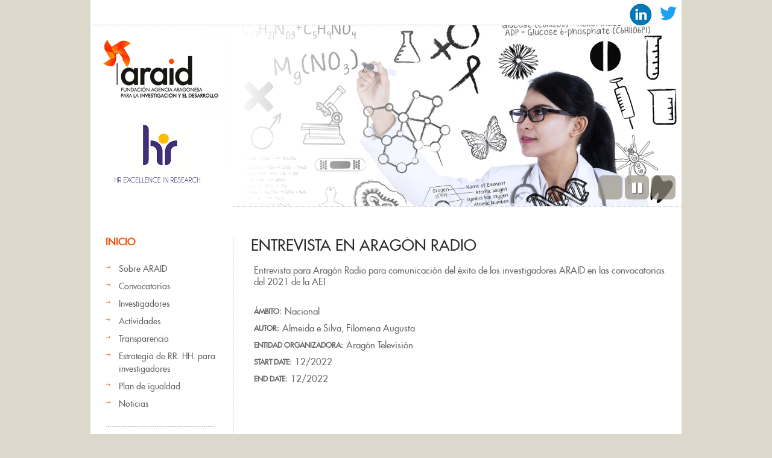

--- FILE ---
content_type: text/html; charset=utf-8
request_url: http://www.araid.es/es/content/entrevista-en-arag%C3%B3n-radio-3
body_size: 5296
content:
<!DOCTYPE html PUBLIC "-//W3C//DTD HTML+RDFa 1.1//EN">
<html lang="es" dir="ltr" version="HTML+RDFa 1.1"
  xmlns:content="http://purl.org/rss/1.0/modules/content/"
  xmlns:dc="http://purl.org/dc/terms/"
  xmlns:foaf="http://xmlns.com/foaf/0.1/"
  xmlns:og="http://ogp.me/ns#"
  xmlns:rdfs="http://www.w3.org/2000/01/rdf-schema#"
  xmlns:sioc="http://rdfs.org/sioc/ns#"
  xmlns:sioct="http://rdfs.org/sioc/types#"
  xmlns:skos="http://www.w3.org/2004/02/skos/core#"
  xmlns:xsd="http://www.w3.org/2001/XMLSchema#">
<head profile="http://www.w3.org/1999/xhtml/vocab">

  <meta charset="utf-8" />
<meta name="Generator" content="Drupal 7 (http://drupal.org)" />
<link rel="canonical" href="/es/content/entrevista-en-arag%C3%B3n-radio-3" />
<link rel="shortlink" href="/es/node/79553" />
<link rel="shortcut icon" href="http://www.araid.es/sites/default/files/favicon.ico" type="image/vnd.microsoft.icon" />
  
  <!--  Mobile viewport optimized: j.mp/bplateviewport -->
  <meta name="viewport" content="width=device-width, initial-scale=1.0">
  
<!--[if lte IE 7]> <div style=' clear: both; text-align:center; position: relative;'>
	<a href="http://www.microsoft.com/windows/internet-explorer/default.aspx?ocid=ie6_countdown_bannercode"><img src="http://storage.ie6countdown.com/assets/100/images/banners/warning_bar_0000_us.jpg" border="0"  alt="" /></a>
	</div>
	 <![endif]-->
  
  <title>Entrevista en Aragón Radio | ARAID</title>
  <!-- Javascript at the bottom for fast page loading -->
  <script type="text/javascript" src="http://www.araid.es/sites/all/modules/jquery_update/replace/jquery/1.12/jquery.min.js?v=1.12.4"></script>
<script type="text/javascript" src="http://www.araid.es/misc/jquery-extend-3.4.0.js?v=1.12.4"></script>
<script type="text/javascript" src="http://www.araid.es/misc/jquery-html-prefilter-3.5.0-backport.js?v=1.12.4"></script>
<script type="text/javascript" src="http://www.araid.es/misc/jquery.once.js?v=1.2"></script>
<script type="text/javascript" src="http://www.araid.es/misc/drupal.js?stbxuv"></script>
<script type="text/javascript" src="http://www.araid.es/sites/all/modules/jquery_update/js/jquery_browser.js?v=0.0.1"></script>
<script type="text/javascript" src="http://www.araid.es/sites/all/modules/views_slideshow/js/views_slideshow.js?v=1.0"></script>
<script type="text/javascript" src="http://www.araid.es/sites/default/files/languages/es_bRhQvIYhpz3BizLzAVmyNFyezgPPP8m9la8SrVsnXeU.js?stbxuv"></script>
<script type="text/javascript" src="http://www.araid.es/sites/all/modules/custom/araid_investigadores/ckeditor.js?stbxuv"></script>
<script type="text/javascript" src="http://www.araid.es/sites/all/libraries/colorbox/jquery.colorbox-min.js?stbxuv"></script>
<script type="text/javascript" src="http://www.araid.es/sites/all/modules/colorbox/js/colorbox.js?stbxuv"></script>
<script type="text/javascript" src="http://www.araid.es/sites/all/modules/colorbox/styles/plain/colorbox_style.js?stbxuv"></script>
<script type="text/javascript" src="http://www.araid.es/sites/all/modules/colorbox/js/colorbox_load.js?stbxuv"></script>
<script type="text/javascript" src="http://www.araid.es/sites/all/modules/colorbox/js/colorbox_inline.js?stbxuv"></script>
<script type="text/javascript" src="http://www.araid.es/sites/all/libraries/jquery.cycle/jquery.cycle.all.js?stbxuv"></script>
<script type="text/javascript" src="http://www.araid.es/sites/all/modules/views_slideshow/contrib/views_slideshow_cycle/js/views_slideshow_cycle.js?stbxuv"></script>
<script type="text/javascript" src="http://www.araid.es/sites/all/themes/araid/js/theme539.core.js?stbxuv"></script>
<script type="text/javascript" src="http://www.araid.es/sites/all/themes/araid/js/araid.js?stbxuv"></script>
<script type="text/javascript" src="http://www.araid.es/sites/all/themes/araid/js/actividades_year_selector.js?stbxuv"></script>
<script type="text/javascript">
<!--//--><![CDATA[//><!--
jQuery.extend(Drupal.settings, {"basePath":"\/","pathPrefix":"es\/","setHasJsCookie":0,"ajaxPageState":{"theme":"theme539","theme_token":"pQ3iUPiwQdxrdXknDVOCvYIbzntFk9VYn658-q1skQU","js":{"sites\/all\/modules\/jquery_update\/replace\/jquery\/1.12\/jquery.min.js":1,"misc\/jquery-extend-3.4.0.js":1,"misc\/jquery-html-prefilter-3.5.0-backport.js":1,"misc\/jquery.once.js":1,"misc\/drupal.js":1,"sites\/all\/modules\/jquery_update\/js\/jquery_browser.js":1,"sites\/all\/modules\/views_slideshow\/js\/views_slideshow.js":1,"public:\/\/languages\/es_bRhQvIYhpz3BizLzAVmyNFyezgPPP8m9la8SrVsnXeU.js":1,"sites\/all\/modules\/custom\/araid_investigadores\/ckeditor.js":1,"sites\/all\/libraries\/colorbox\/jquery.colorbox-min.js":1,"sites\/all\/modules\/colorbox\/js\/colorbox.js":1,"sites\/all\/modules\/colorbox\/styles\/plain\/colorbox_style.js":1,"sites\/all\/modules\/colorbox\/js\/colorbox_load.js":1,"sites\/all\/modules\/colorbox\/js\/colorbox_inline.js":1,"sites\/all\/libraries\/jquery.cycle\/jquery.cycle.all.js":1,"sites\/all\/modules\/views_slideshow\/contrib\/views_slideshow_cycle\/js\/views_slideshow_cycle.js":1,"sites\/all\/themes\/araid\/js\/theme539.core.js":1,"sites\/all\/themes\/araid\/js\/araid.js":1,"sites\/all\/themes\/araid\/js\/actividades_year_selector.js":1},"css":{"modules\/system\/system.base.css":1,"modules\/system\/system.menus.css":1,"modules\/system\/system.messages.css":1,"modules\/system\/system.theme.css":1,"sites\/all\/modules\/views_slideshow\/views_slideshow.css":1,"modules\/comment\/comment.css":1,"modules\/field\/theme\/field.css":1,"modules\/node\/node.css":1,"modules\/search\/search.css":1,"modules\/user\/user.css":1,"modules\/forum\/forum.css":1,"sites\/all\/modules\/views\/css\/views.css":1,"sites\/all\/modules\/custom\/araid_investigadores\/messages.css":1,"sites\/all\/modules\/colorbox\/styles\/plain\/colorbox_style.css":1,"sites\/all\/modules\/ctools\/css\/ctools.css":1,"sites\/all\/modules\/uif\/uif.css":1,"modules\/locale\/locale.css":1,"sites\/all\/modules\/views_slideshow\/views_slideshow_controls_text.css":1,"sites\/all\/modules\/views_slideshow\/contrib\/views_slideshow_cycle\/views_slideshow_cycle.css":1,"sites\/all\/themes\/araid\/css\/boilerplate.css":1,"sites\/all\/themes\/araid\/css\/style.css":1,"sites\/all\/themes\/araid\/css\/layout.css":1}},"colorbox":{"opacity":"0.85","current":"{current} of {total}","previous":"\u00ab Prev","next":"Next \u00bb","close":"Close","maxWidth":"98%","maxHeight":"98%","fixed":true,"mobiledetect":true,"mobiledevicewidth":"480px","file_public_path":"\/sites\/default\/files","specificPagesDefaultValue":"admin*\nimagebrowser*\nimg_assist*\nimce*\nnode\/add\/*\nnode\/*\/edit\nprint\/*\nprintpdf\/*\nsystem\/ajax\nsystem\/ajax\/*"},"viewsSlideshow":{"slide_show-block_1":{"methods":{"goToSlide":["viewsSlideshowPager","viewsSlideshowSlideCounter","viewsSlideshowCycle"],"nextSlide":["viewsSlideshowPager","viewsSlideshowSlideCounter","viewsSlideshowCycle"],"pause":["viewsSlideshowControls","viewsSlideshowCycle"],"play":["viewsSlideshowControls","viewsSlideshowCycle"],"previousSlide":["viewsSlideshowPager","viewsSlideshowSlideCounter","viewsSlideshowCycle"],"transitionBegin":["viewsSlideshowPager","viewsSlideshowSlideCounter"],"transitionEnd":[]},"paused":0}},"viewsSlideshowControls":{"slide_show-block_1":{"bottom":{"type":"viewsSlideshowControlsText"}}},"viewsSlideshowCycle":{"#views_slideshow_cycle_main_slide_show-block_1":{"num_divs":4,"id_prefix":"#views_slideshow_cycle_main_","div_prefix":"#views_slideshow_cycle_div_","vss_id":"slide_show-block_1","effect":"fade","transition_advanced":0,"timeout":5000,"speed":700,"delay":0,"sync":1,"random":0,"pause":1,"pause_on_click":0,"play_on_hover":0,"action_advanced":0,"start_paused":0,"remember_slide":0,"remember_slide_days":1,"pause_in_middle":0,"pause_when_hidden":0,"pause_when_hidden_type":"full","amount_allowed_visible":"","nowrap":0,"pause_after_slideshow":0,"fixed_height":1,"items_per_slide":1,"wait_for_image_load":1,"wait_for_image_load_timeout":3000,"cleartype":0,"cleartypenobg":0,"advanced_options":"{}"}}});
//--><!]]>
</script>
  <link type="text/css" rel="stylesheet" href="http://www.araid.es/sites/default/files/css/css_xE-rWrJf-fncB6ztZfd2huxqgxu4WO-qwma6Xer30m4.css" media="all" />
<link type="text/css" rel="stylesheet" href="http://www.araid.es/sites/default/files/css/css_vZ_wrMQ9Og-YPPxa1q4us3N7DsZMJa-14jShHgRoRNo.css" media="all" />
<link type="text/css" rel="stylesheet" href="http://www.araid.es/sites/default/files/css/css_8qbdSouD-7IGaCZYrjcAAUaT5s6PvldRn484Uayuvik.css" media="all" />
<link type="text/css" rel="stylesheet" href="http://www.araid.es/sites/default/files/css/css_7ZDH7SveLyDDZ4G9mM9dKkfSW3I5jyFBBKuVZBTfG3k.css" media="all" />
<link type="text/css" rel="stylesheet" href="http://www.araid.es/sites/default/files/css/css_ZYMYGkvZf2CY-RQuaFUIP-CTkTcsb49o-VlgUUz0VpU.css" media="screen" />
  <!--[if LT IE 9]>
  <script src="http://html5shim.googlecode.com/svn/trunk/html5.js"></script>
  <![endif]-->
  <!--[if LTE IE 8]><style type="text/css" media="all">@import "/sites/all/themes/araid/css/ie.css";?></style><![endif]-->
  <!--[if LTE IE 7]><style type="text/css" media="all">@import "/sites/all/themes/araid/css/ie7.css";?></style><![endif]-->
  <!--[if LTE IE 6]><style type="text/css" media="all">@import "/sites/all/themes/araid/css/ie6.css";?></style><![endif]-->

</head>
<body class="html not-front not-logged-in one-sidebar sidebar-first page-node page-node- page-node-79553 node-type-actividades-divulgacion i18n-es body with-navigation with-subnav page-content-entrevista-en-arag-n-radio-3 section-content" >

    
<div id="page-wrapper">

  <div id="page">

    <header id="header" role="banner">
		<div class="section-1 clearfix">
			  <div class="region region-search">
    <div id="block-block-6" class="block block-block block-odd">

      
  <div class="content">
    <p><a href="https://es.linkedin.com/company/araid"><img src="/sites/default/files/linkedin.png" alt="Logo Linkedin" height="40" /></a> <a href="https://twitter.com/ARAID_ES"><img src="/sites/default/files/twitter.png" alt="Logo Twitter" height="44" /></a> </p>
  </div><!-- /.content -->

</div><!-- /.block -->
  </div>
		</div>
        <div class="section-2 clearfix">
        	<div class="col1">
            	                    <p><a href="/es" title="Inicio" rel="home" id="logo">
                        <img src="http://www.araid.es/sites/default/files/logo-araid.png" alt="Inicio" />
                    </a></p>
		    <p><a href="/es/content/best-practices-research" title="HR Excellence in Research" id="logo">
                        <img src="/sites/default/files/logo-hr.png" alt="HR Excellence in Research" />
                    </a></p>
                            </div>
            <div class="col2">
            	            </div>
		</div><!-- /.section -->
                    <div class="section-3 clearfix">
            	<!--<div class="col1">
                	<img alt="" src="sites/all/themes/araid/images/slogan2.gif" />
                </div>-->
                <div class="col2">
                	  <div class="region region-header">
    <div id="block-views-slide-show-block" class="block block-views block-even">

      
  <div class="content">
    <div class="view view-slide-show view-id-slide_show view-display-id-block view-dom-id-025e4332042c12e51bf9f791ae012c84">
            <div class="view-header">
      <div class="pre_slider"></div>
    </div>
  
  
  
      <div class="view-content">
      
  <div class="skin-default">
    
    <div id="views_slideshow_cycle_main_slide_show-block_1" class="views_slideshow_cycle_main views_slideshow_main"><div id="views_slideshow_cycle_teaser_section_slide_show-block_1" class="views-slideshow-cycle-main-frame views_slideshow_cycle_teaser_section">
  <div id="views_slideshow_cycle_div_slide_show-block_1_0" class="views-slideshow-cycle-main-frame-row views_slideshow_cycle_slide views_slideshow_slide views-row-1 views-row-first views-row-odd" >
  <div class="views-slideshow-cycle-main-frame-row-item views-row views-row-0 views-row-odd views-row-first">
    
  <div class="views-field views-field-field-slide-image">        <div class="field-content"><a href="/es/%20"><img typeof="foaf:Image" src="http://www.araid.es/sites/default/files/fotolia_57412967.jpg" width="744" height="300" alt="" /></a></div>  </div></div>
</div>
<div id="views_slideshow_cycle_div_slide_show-block_1_1" class="views-slideshow-cycle-main-frame-row views_slideshow_cycle_slide views_slideshow_slide views-row-2 views_slideshow_cycle_hidden views-row-even" >
  <div class="views-slideshow-cycle-main-frame-row-item views-row views-row-0 views-row-odd">
    
  <div class="views-field views-field-field-slide-image">        <div class="field-content"><a href="/es/%20"><img typeof="foaf:Image" src="http://www.araid.es/sites/default/files/fotolia_53259882.jpg" width="744" height="300" alt="" /></a></div>  </div></div>
</div>
<div id="views_slideshow_cycle_div_slide_show-block_1_2" class="views-slideshow-cycle-main-frame-row views_slideshow_cycle_slide views_slideshow_slide views-row-3 views_slideshow_cycle_hidden views-row-odd" >
  <div class="views-slideshow-cycle-main-frame-row-item views-row views-row-0 views-row-odd">
    
  <div class="views-field views-field-field-slide-image">        <div class="field-content"><a href="/es/%20"><img typeof="foaf:Image" src="http://www.araid.es/sites/default/files/fotolia_57767361.jpg" width="744" height="300" alt="" /></a></div>  </div></div>
</div>
<div id="views_slideshow_cycle_div_slide_show-block_1_3" class="views-slideshow-cycle-main-frame-row views_slideshow_cycle_slide views_slideshow_slide views-row-4 views_slideshow_cycle_hidden views-row-last views-row-even" >
  <div class="views-slideshow-cycle-main-frame-row-item views-row views-row-0 views-row-odd">
    
  <div class="views-field views-field-field-slide-image">        <div class="field-content"><a href="/es/%20"><img typeof="foaf:Image" src="http://www.araid.es/sites/default/files/fotolia_49743866.jpg" width="744" height="300" alt="" /></a></div>  </div></div>
</div>
</div>
</div>
          <div class="views-slideshow-controls-bottom clearfix">
        <div id="views_slideshow_controls_text_slide_show-block_1" class="views-slideshow-controls-text views_slideshow_controls_text">
  <span id="views_slideshow_controls_text_previous_slide_show-block_1" class="views-slideshow-controls-text-previous views_slideshow_controls_text_previous">
  <a href="#" rel="prev">Previous</a>
</span>
  <span id="views_slideshow_controls_text_pause_slide_show-block_1" class="views-slideshow-controls-text-pause views_slideshow_controls_text_pause  views-slideshow-controls-text-status-play"><a href="#">Pause</a></span>
  <span id="views_slideshow_controls_text_next_slide_show-block_1" class="views-slideshow-controls-text-next views_slideshow_controls_text_next">
  <a href="#" rel="next">Siguiente</a>
</span>
</div>
      </div>
      </div>
    </div>
  
  
  
  
  
  
</div>  </div><!-- /.content -->

</div><!-- /.block -->
  </div>
                </div>
            </div>
        <!-- /.section -->
		            <p id="skip-link"><em><a href="#navigation">Skip to Navigation</a></em> &darr;</p> 
            </header><!-- /#header -->

  <div id="main-wrapper">
    <div id="main" class="bg-cont" >
    
    	            <aside id="sidebar-first" class="column sidebar" role="complementary">
                <div class="section">
                	<div class="ind">
                    	  <div class="region region-sidebar-first">
    <section id="block-menu-menu-men-p-gina-inicio" class="block block-menu block-odd">

        <h2>Inicio</h2>
    
  <div class="content">
    <ul class="menu"><li class="first leaf"><a href="/es/content/%C2%BFqu%C3%A9-es-araid">Sobre ARAID</a></li>
<li class="leaf"><a href="/es/convocatorias/activas">Convocatorias</a></li>
<li class="leaf"><a href="/es/investigadores/por_area">Investigadores</a></li>
<li class="leaf"><a href="/es/actividades/publicaci_n">Actividades</a></li>
<li class="leaf"><a href="/es/content/transparencia/portada">Transparencia</a></li>
<li class="leaf"><a href="/es/content/best-practices-research">Estrategia de RR. HH. para investigadores</a></li>
<li class="leaf"><a href="/es/plan_igualdad">Plan de igualdad</a></li>
<li class="last leaf"><a href="/es/novedades">Noticias</a></li>
</ul>  </div><!-- /.content -->

</section><!-- /.block -->
<section id="block-menu-menu-actividades" class="block block-menu block-even">

        <h2>Actividades</h2>
    
  <div class="content">
    <ul class="menu"><li class="first leaf"><a href="/es/actividades/publicaci_n">Publicaciones</a></li>
<li class="leaf"><a href="/es/actividades/congresos">Congresos</a></li>
<li class="leaf"><a href="/es/actividades/proyectos">Proyectos</a></li>
<li class="leaf"><a href="/es/actividades/tesis">Tesis doctorales</a></li>
<li class="leaf"><a href="/es/actividades/patente">Patentes</a></li>
<li class="leaf"><a href="/es/actividades/organizacion">Organización del I+D</a></li>
<li class="leaf"><a href="/es/actividades/otros_meritos">Otras actividades de investigación</a></li>
<li class="leaf"><a href="/es/actividades/contratos">Contratos</a></li>
<li class="leaf"><a href="/es/actividades/actividades_transferencia">Otras actividades de transferencia</a></li>
<li class="leaf"><a href="/es/actividades/conferencia">Conferencias</a></li>
<li class="leaf"><a href="/es/actividades/teaching">Enseñanza</a></li>
<li class="leaf"><a href="/es/actividades/actividades_divulgacion">Otras actividades de divulgación</a></li>
<li class="last leaf"><a href="/es/actividades/premio">Becas, menciones y premios</a></li>
</ul>  </div><!-- /.content -->

</section><!-- /.block -->
<div id="block-locale-language" class="block block-locale block-odd">

      
  <div class="content">
    <ul class="language-switcher-locale-url"><li class="en first"><span class="language-link locale-untranslated" xml:lang="en">English</span></li>
<li class="es last active"><a href="/es/content/entrevista-en-arag%C3%B3n-radio-3" class="language-link active" xml:lang="es">Español</a></li>
</ul>  </div><!-- /.content -->

</div><!-- /.block -->
  </div>
                    </div>
                </div><!-- /.section -->
            </aside><!-- /#sidebar-first -->
            
    	
      <div id="content" class="column " role="main">
        <div class="section">
        
                
                
                
	
                  <h1 class="title" id="page-title">Entrevista en Aragón Radio</h1>
                
                
                  <div class="tabs"></div>
                
                
                
                  <div class="region region-content">
    <div id="block-system-main" class="block block-system block-even">

      
  <div class="content">
    <div  about="/es/content/entrevista-en-arag%C3%B3n-radio-3" typeof="sioc:Item foaf:Document" class="ds-1col node node-actividades-divulgacion node-odd published with-comments view-mode-full clearfix">

  
  <div class="field field-name-body field-type-text-with-summary field-label-hidden"><div class="field-items"><div class="field-item even" property="content:encoded"><p>Entrevista para Aragón Radio para comunicación del éxito de los investigadores ARAID en las convocatorias del 2021 de la AEI</p>
</div></div></div><div class="field field-name-field-ambito field-type-list-text field-label-inline clearfix"><div class="field-label">Ámbito:&nbsp;</div><div class="field-items"><div class="field-item even">Nacional</div></div></div><div class="field field-name-author-nombre-completo field-type-ds field-label-inline clearfix"><div class="field-label">Autor:&nbsp;</div><div class="field-items"><div class="field-item even">Almeida e Silva, Filomena Augusta</div></div></div><div class="field field-name-field-entidad-organizadora field-type-text field-label-inline clearfix"><div class="field-label">Entidad organizadora:&nbsp;</div><div class="field-items"><div class="field-item even">Aragón Televisión</div></div></div><div class="field field-name-start-date field-type-ds field-label-inline clearfix"><div class="field-label">Start date:&nbsp;</div><div class="field-items"><div class="field-item even">12/2022</div></div></div><div class="field field-name-end-date field-type-ds field-label-inline clearfix"><div class="field-label">End date:&nbsp;</div><div class="field-items"><div class="field-item even">12/2022</div></div></div></div>

  </div><!-- /.content -->

</div><!-- /.block -->
  </div>
                
        </div><!-- /.section -->
      </div><!-- /#content -->

    </div><!-- /#main -->
  </div><!-- /#main-wrapper -->

  </div><!-- /#page -->
  <footer id="footer" role="contentinfo">
    <div class="section">
                  <div class="footer-lists">
              <div class="region region-footer">
    <div id="block-block-5" class="block block-block block-odd">

      
  <div class="content">
    <p><a href="/es/content/aviso_legal"> Aviso legal</a>  -  <a href="/es/content/politica_pd"> Política de privacidad </a></p>
<p><em>Av. de Ranillas 1-D, planta 2ª, oficina B, 50018 Zaragoza (Spain) - Telefono: +34 976 51 50 65 - e-mail: <a href="mailto:araid@araid.es">araid@araid.es</a></em></p>
  </div><!-- /.content -->

</div><!-- /.block -->
  </div>
          </div> <!-- /#footer -->
            </div><!-- /.section -->
  </footer><!-- /#footer -->
</div><!-- /#page-wrapper -->
  
  
  </body>
</html>
